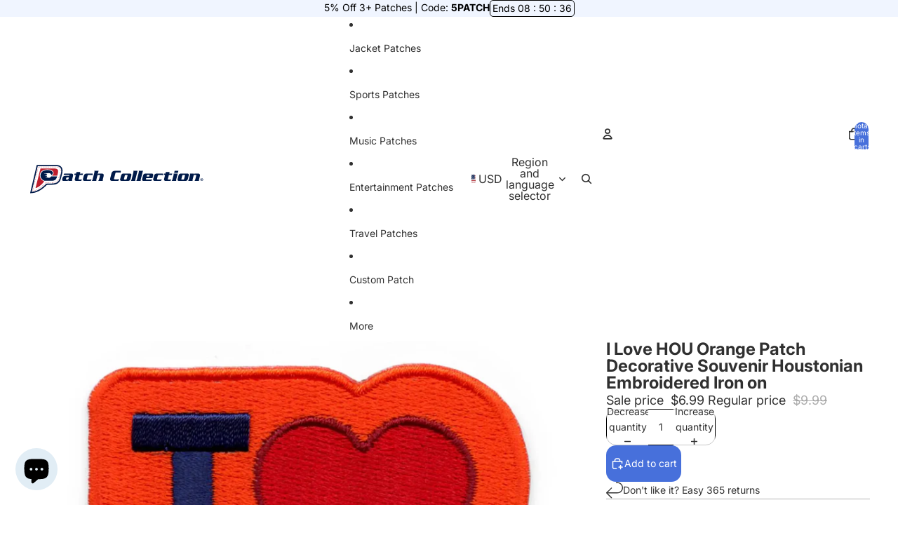

--- FILE ---
content_type: text/javascript; charset=utf-8
request_url: https://patchcollection.com/products/i-love-hou-orange-patch-decorative-souvenir-embroidered-iron-on.js
body_size: 457
content:
{"id":7869337600156,"title":"I Love HOU Orange Patch Decorative Souvenir Houstonian Embroidered Iron on","handle":"i-love-hou-orange-patch-decorative-souvenir-embroidered-iron-on","description":"\u003cp\u003eEnhance your Houston collection with this embroidered patch. The perfect addition for personalizing denim jackets, hats, bags, jeans, and more. Easily create your own unique style in minutes.\u003cspan data-sheets-userformat='{\"2\":11137,\"3\":{\"1\":0},\"10\":1,\"11\":4,\"12\":0,\"14\":[null,2,0],\"16\":12}' data-sheets-value='{\"1\":2,\"2\":\"Add this __ embroidered patch to your growing __ collection.\\nThis patch is ideal for customizing anything from denim jackets, hats, bags, jeans, and much more.\\nIn only a few minutes you can DIY your own style.\\n\\nType: ___\\nBrand: ___\\nPatch Measures Approximately: __\\\" Wide X __\\\" Tall\\nIron-On: Ready\"}'\u003e\u003cspan data-sheets-userformat='{\"2\":11137,\"3\":{\"1\":0},\"10\":1,\"11\":4,\"12\":0,\"14\":[null,2,0],\"16\":12}' data-sheets-value='{\"1\":2,\"2\":\"Add this __ embroidered patch to your growing __ collection.\\nThis patch is ideal for customizing anything from denim jackets, hats, bags, jeans, and much more.\\nIn only a few minutes you can DIY your own style.\\n\\nType: ___\\nBrand: ___\\nPatch Measures Approximately: __\\\" Wide X __\\\" Tall\\nIron-On: Ready\"}'\u003e\u003cspan data-sheets-userformat='{\"2\":11137,\"3\":{\"1\":0},\"10\":1,\"11\":4,\"12\":0,\"14\":[null,2,0],\"16\":12}' data-sheets-value='{\"1\":2,\"2\":\"Add this __ embroidered patch to your growing __ collection.\\nThis patch is ideal for customizing anything from denim jackets, hats, bags, jeans, and much more.\\nIn only a few minutes you can DIY your own style.\\n\\nType: ___\\nBrand: ___\\nPatch Measures Approximately: __\\\" Wide X __\\\" Tall\\nIron-On: Ready\"}'\u003e\u003cbr\u003e\u003c\/span\u003e\u003c\/span\u003e\u003c\/span\u003e\u003c\/p\u003e\n\u003cp\u003e\u003cbr\u003e\u003c\/p\u003e\n\u003cp\u003e\u003cspan data-sheets-userformat='{\"2\":11137,\"3\":{\"1\":0},\"10\":1,\"11\":4,\"12\":0,\"14\":[null,2,0],\"16\":12}' data-sheets-value='{\"1\":2,\"2\":\"Add this __ embroidered patch to your growing __ collection.\\nThis patch is ideal for customizing anything from denim jackets, hats, bags, jeans, and much more.\\nIn only a few minutes you can DIY your own style.\\n\\nType: ___\\nBrand: ___\\nPatch Measures Approximately: __\\\" Wide X __\\\" Tall\\nIron-On: Ready\"}'\u003e\u003cspan data-sheets-userformat='{\"2\":11137,\"3\":{\"1\":0},\"10\":1,\"11\":4,\"12\":0,\"14\":[null,2,0],\"16\":12}' data-sheets-value='{\"1\":2,\"2\":\"Add this __ embroidered patch to your growing __ collection.\\nThis patch is ideal for customizing anything from denim jackets, hats, bags, jeans, and much more.\\nIn only a few minutes you can DIY your own style.\\n\\nType: ___\\nBrand: ___\\nPatch Measures Approximately: __\\\" Wide X __\\\" Tall\\nIron-On: Ready\"}'\u003e\u003cspan data-sheets-userformat='{\"2\":11137,\"3\":{\"1\":0},\"10\":1,\"11\":4,\"12\":0,\"14\":[null,2,0],\"16\":12}' data-sheets-value='{\"1\":2,\"2\":\"Add this __ embroidered patch to your growing __ collection.\\nThis patch is ideal for customizing anything from denim jackets, hats, bags, jeans, and much more.\\nIn only a few minutes you can DIY your own style.\\n\\nType: ___\\nBrand: ___\\nPatch Measures Approximately: __\\\" Wide X __\\\" Tall\\nIron-On: Ready\"}'\u003eType: Embroidered\u003cbr\u003eBrand: Patch Collection\u003cbr\u003ePatch Measures Approximately: \u003c\/span\u003e\u003c\/span\u003e\u003c\/span\u003e 3\" Wide x 2.8\" Tall\u003cspan data-sheets-userformat='{\"2\":11137,\"3\":{\"1\":0},\"10\":1,\"11\":4,\"12\":0,\"14\":[null,2,0],\"16\":12}' data-sheets-value='{\"1\":2,\"2\":\"Add this __ embroidered patch to your growing __ collection.\\nThis patch is ideal for customizing anything from denim jackets, hats, bags, jeans, and much more.\\nIn only a few minutes you can DIY your own style.\\n\\nType: ___\\nBrand: ___\\nPatch Measures Approximately: __\\\" Wide X __\\\" Tall\\nIron-On: Ready\"}'\u003e\u003cbr\u003eIron-On: Ready\u003c\/span\u003e\u003c\/p\u003e\n\u003cstyle type=\"text\/css\"\u003e\u003c!--\ntd {border: 1px solid #ccc;}br {mso-data-placement:same-cell;}\n--\u003e\u003c\/style\u003e","published_at":"2024-02-20T12:23:15-06:00","created_at":"2024-02-20T12:06:32-06:00","vendor":"Patch Collection","type":"Clothing Accessories","tags":["All","Do it for Duston","Houston","Houstonian","Jacket Patch","Jacket Patches: Baseball","Jacket Patches: Entertainment","Jacket Patches: Houston","Jacket Patches: Sports","Jacket Patches: Texas","Jacket Patches: Travel and Places","Jacket Patches: U.S States","Mattress Mack","MLB: Houston Astros","Parody","Patch Collection","Patches","Products: Collectibles","Products: Patches","tiktok","TRAVELLOG","Verlander","We Want Houston"],"price":699,"price_min":699,"price_max":699,"available":true,"price_varies":false,"compare_at_price":999,"compare_at_price_min":999,"compare_at_price_max":999,"compare_at_price_varies":false,"variants":[{"id":43105183269020,"title":"Default Title","option1":"Default Title","option2":null,"option3":null,"sku":"CH7-PC-16147","requires_shipping":true,"taxable":true,"featured_image":null,"available":true,"name":"I Love HOU Orange Patch Decorative Souvenir Houstonian Embroidered Iron on","public_title":null,"options":["Default Title"],"price":699,"weight":1,"compare_at_price":999,"inventory_management":"shopify","barcode":"741869427590","requires_selling_plan":false,"selling_plan_allocations":[]}],"images":["\/\/cdn.shopify.com\/s\/files\/1\/0330\/9935\/0060\/files\/I-Love-HOU-Orange-Patch-Decorative-Souvenir-Embroidered-Iron-on-Patch-Collection-4741353.jpg?v=1762481255","\/\/cdn.shopify.com\/s\/files\/1\/0330\/9935\/0060\/files\/I-Love-HOU-ORANGE-Patch-Decorative-Souvenir-Embroidered-Iron-on-Patch-Collection-4748211.jpg?v=1708977033"],"featured_image":"\/\/cdn.shopify.com\/s\/files\/1\/0330\/9935\/0060\/files\/I-Love-HOU-Orange-Patch-Decorative-Souvenir-Embroidered-Iron-on-Patch-Collection-4741353.jpg?v=1762481255","options":[{"name":"Title","position":1,"values":["Default Title"]}],"url":"\/products\/i-love-hou-orange-patch-decorative-souvenir-embroidered-iron-on","media":[{"alt":null,"id":29978253000860,"position":1,"preview_image":{"aspect_ratio":1.0,"height":2000,"width":2000,"src":"https:\/\/cdn.shopify.com\/s\/files\/1\/0330\/9935\/0060\/files\/I-Love-HOU-Orange-Patch-Decorative-Souvenir-Embroidered-Iron-on-Patch-Collection-4741353.jpg?v=1762481255"},"aspect_ratio":1.0,"height":2000,"media_type":"image","src":"https:\/\/cdn.shopify.com\/s\/files\/1\/0330\/9935\/0060\/files\/I-Love-HOU-Orange-Patch-Decorative-Souvenir-Embroidered-Iron-on-Patch-Collection-4741353.jpg?v=1762481255","width":2000},{"alt":"I Love HOU ORANGE Patch Decorative Souvenir Embroidered Iron on","id":30024337391772,"position":2,"preview_image":{"aspect_ratio":1.0,"height":2000,"width":2000,"src":"https:\/\/cdn.shopify.com\/s\/files\/1\/0330\/9935\/0060\/files\/I-Love-HOU-ORANGE-Patch-Decorative-Souvenir-Embroidered-Iron-on-Patch-Collection-4748211.jpg?v=1708977033"},"aspect_ratio":1.0,"height":2000,"media_type":"image","src":"https:\/\/cdn.shopify.com\/s\/files\/1\/0330\/9935\/0060\/files\/I-Love-HOU-ORANGE-Patch-Decorative-Souvenir-Embroidered-Iron-on-Patch-Collection-4748211.jpg?v=1708977033","width":2000}],"requires_selling_plan":false,"selling_plan_groups":[]}